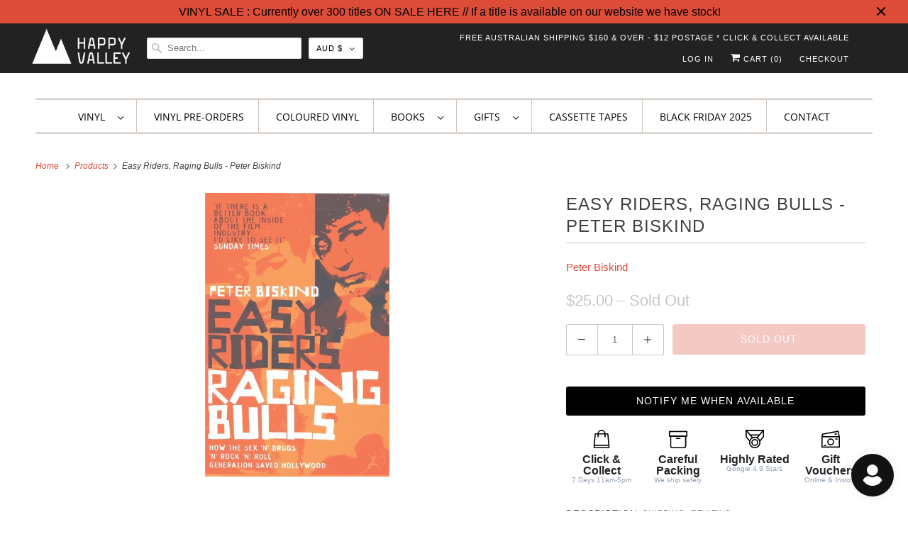

--- FILE ---
content_type: text/javascript; charset=utf-8
request_url: https://happyvalleyshop.com/products/easy-riders-raging-bulls-peter-biskind.js
body_size: 805
content:
{"id":8034810265848,"title":"Easy Riders, Raging Bulls - Peter Biskind","handle":"easy-riders-raging-bulls-peter-biskind","description":"\u003cp\u003e\u003cstrong\u003ePeter Biskind\u003c\/strong\u003e\u003c\/p\u003e\n\u003cp\u003e\u003cspan class=\"subcategory-data--data pb-0 mb-0\"\u003eCoppola, Bogdanovich, Scorsese, Lucas, Hooper, Altman, Spielberg - they were the generation who re-wrote the Hollywood script for the 1970s through the remarkable films they made: \u003ci\u003eBonnie and Clyde, Easy Rider, The Godfather, The Last Picture Show, Taxi Driver\u003c\/i\u003e, films which still stand as modern classics. In \u003ci\u003eEasy Riders, Raging Bulls, \u003c\/i\u003ePeter Biskind recreates the director's decade. One of the most exhilarating periods in film history, it began with \u003ci\u003eEasy Rider\u003c\/i\u003e in the late 1960s and ended with \u003ci\u003eRaging Bull\u003c\/i\u003e and Beverly Hills shrouded under a blanket of coke in 1980. Based on hundreds of interviews with the directors themselves, as well as producers, stars, studio executives, writers, spouses, ex-spouses, and girlfriends, this is the full story of the crazy world the directors ruled. Never before have so many celebrities talked so frankly about one another and the drugs, sex, and money that made so many of them crash and burn. \u003c\/span\u003e\u003c\/p\u003e\n\u003cp\u003e\u003cspan class=\"subcategory-data--data pb-0 mb-0\"\u003e\u003cbr\u003eCleverly constructed, like a Robert Altman film, and written with the flair, daring and ruthless honesty that made \u003ci\u003eYou'll Never Eat Lunch in This Town Again\u003c\/i\u003e such a success, \u003ci\u003eEasy Riders, Raging Bulls\u003c\/i\u003e reveals the hidden history of the most creative era in Hollywood since the heyday of the studios.\u003c\/span\u003e\u003c\/p\u003e","published_at":"2023-08-10T18:28:29+10:00","created_at":"2023-08-10T13:47:15+10:00","vendor":"Peter Biskind","type":"Books","tags":[],"price":2500,"price_min":2500,"price_max":2500,"available":false,"price_varies":false,"compare_at_price":null,"compare_at_price_min":0,"compare_at_price_max":0,"compare_at_price_varies":false,"variants":[{"id":43956368638200,"title":"Default Title","option1":"Default Title","option2":null,"option3":null,"sku":"BK11300","requires_shipping":true,"taxable":true,"featured_image":null,"available":false,"name":"Easy Riders, Raging Bulls - Peter Biskind","public_title":null,"options":["Default Title"],"price":2500,"weight":0,"compare_at_price":null,"inventory_quantity":0,"inventory_management":"shopify","inventory_policy":"deny","barcode":"9780747544210","requires_selling_plan":false,"selling_plan_allocations":[]}],"images":["\/\/cdn.shopify.com\/s\/files\/1\/0275\/7403\/files\/easyriders.jpg?v=1691639236"],"featured_image":"\/\/cdn.shopify.com\/s\/files\/1\/0275\/7403\/files\/easyriders.jpg?v=1691639236","options":[{"name":"Title","position":1,"values":["Default Title"]}],"url":"\/products\/easy-riders-raging-bulls-peter-biskind","media":[{"alt":null,"id":32038980550904,"position":1,"preview_image":{"aspect_ratio":1.0,"height":400,"width":400,"src":"https:\/\/cdn.shopify.com\/s\/files\/1\/0275\/7403\/files\/easyriders.jpg?v=1691639236"},"aspect_ratio":1.0,"height":400,"media_type":"image","src":"https:\/\/cdn.shopify.com\/s\/files\/1\/0275\/7403\/files\/easyriders.jpg?v=1691639236","width":400}],"requires_selling_plan":false,"selling_plan_groups":[]}

--- FILE ---
content_type: text/javascript; charset=utf-8
request_url: https://happyvalleyshop.com/products/easy-riders-raging-bulls-peter-biskind.js
body_size: 613
content:
{"id":8034810265848,"title":"Easy Riders, Raging Bulls - Peter Biskind","handle":"easy-riders-raging-bulls-peter-biskind","description":"\u003cp\u003e\u003cstrong\u003ePeter Biskind\u003c\/strong\u003e\u003c\/p\u003e\n\u003cp\u003e\u003cspan class=\"subcategory-data--data pb-0 mb-0\"\u003eCoppola, Bogdanovich, Scorsese, Lucas, Hooper, Altman, Spielberg - they were the generation who re-wrote the Hollywood script for the 1970s through the remarkable films they made: \u003ci\u003eBonnie and Clyde, Easy Rider, The Godfather, The Last Picture Show, Taxi Driver\u003c\/i\u003e, films which still stand as modern classics. In \u003ci\u003eEasy Riders, Raging Bulls, \u003c\/i\u003ePeter Biskind recreates the director's decade. One of the most exhilarating periods in film history, it began with \u003ci\u003eEasy Rider\u003c\/i\u003e in the late 1960s and ended with \u003ci\u003eRaging Bull\u003c\/i\u003e and Beverly Hills shrouded under a blanket of coke in 1980. Based on hundreds of interviews with the directors themselves, as well as producers, stars, studio executives, writers, spouses, ex-spouses, and girlfriends, this is the full story of the crazy world the directors ruled. Never before have so many celebrities talked so frankly about one another and the drugs, sex, and money that made so many of them crash and burn. \u003c\/span\u003e\u003c\/p\u003e\n\u003cp\u003e\u003cspan class=\"subcategory-data--data pb-0 mb-0\"\u003e\u003cbr\u003eCleverly constructed, like a Robert Altman film, and written with the flair, daring and ruthless honesty that made \u003ci\u003eYou'll Never Eat Lunch in This Town Again\u003c\/i\u003e such a success, \u003ci\u003eEasy Riders, Raging Bulls\u003c\/i\u003e reveals the hidden history of the most creative era in Hollywood since the heyday of the studios.\u003c\/span\u003e\u003c\/p\u003e","published_at":"2023-08-10T18:28:29+10:00","created_at":"2023-08-10T13:47:15+10:00","vendor":"Peter Biskind","type":"Books","tags":[],"price":2500,"price_min":2500,"price_max":2500,"available":false,"price_varies":false,"compare_at_price":null,"compare_at_price_min":0,"compare_at_price_max":0,"compare_at_price_varies":false,"variants":[{"id":43956368638200,"title":"Default Title","option1":"Default Title","option2":null,"option3":null,"sku":"BK11300","requires_shipping":true,"taxable":true,"featured_image":null,"available":false,"name":"Easy Riders, Raging Bulls - Peter Biskind","public_title":null,"options":["Default Title"],"price":2500,"weight":0,"compare_at_price":null,"inventory_quantity":0,"inventory_management":"shopify","inventory_policy":"deny","barcode":"9780747544210","requires_selling_plan":false,"selling_plan_allocations":[]}],"images":["\/\/cdn.shopify.com\/s\/files\/1\/0275\/7403\/files\/easyriders.jpg?v=1691639236"],"featured_image":"\/\/cdn.shopify.com\/s\/files\/1\/0275\/7403\/files\/easyriders.jpg?v=1691639236","options":[{"name":"Title","position":1,"values":["Default Title"]}],"url":"\/products\/easy-riders-raging-bulls-peter-biskind","media":[{"alt":null,"id":32038980550904,"position":1,"preview_image":{"aspect_ratio":1.0,"height":400,"width":400,"src":"https:\/\/cdn.shopify.com\/s\/files\/1\/0275\/7403\/files\/easyriders.jpg?v=1691639236"},"aspect_ratio":1.0,"height":400,"media_type":"image","src":"https:\/\/cdn.shopify.com\/s\/files\/1\/0275\/7403\/files\/easyriders.jpg?v=1691639236","width":400}],"requires_selling_plan":false,"selling_plan_groups":[]}

--- FILE ---
content_type: application/javascript; charset=utf-8
request_url: https://searchanise-ef84.kxcdn.com/preload_data.8g7D6j8A6N.js
body_size: 13898
content:
window.Searchanise.preloadedSuggestions=['taylor swift','lana del rey','the weeknd','mac miller','billie eilish','sabrina carpenter','ariana grande','charli xcx','king gizzard','frank ocean','kanye west','tyler the creator','daft punk','noah kahan','olivia dean','olivia rodrigo','gracie abrams','phoebe bridgers','kendrick lamar','chappell roan','dua lipa','bon iver','tame impala','fleetwood mac','lady gaga','travis scott','david bowie','the cure','j cole','fred again','nick cave','coloured vinyl','arctic monkeys','the beatles','beach house','post malone','school of life','limited edition','pink floyd','the strokes','denzel curry','kate bush','talking heads','mac demarco','kid cudi','kali uchis','the smiths','daniel caesar','pj harvey','childish gambino','death grips','glass animals','lucy dacus','neil young','de la soul','hip hop','freddie gibbs','the national','bob dylan','the marias','la la land','big thief','james blake','miles davis','alex g','sam fender','new order','sufjan stevens','pearl jam','mf doom','tv girl','little simz','one direction','b l','doja cat','four tet','gang of youths','girl in red','blood orange','cigarettes after sex','aphex twin','mazzy star','smashing pumpkins','elliott smith','green day','fka twigs','late night tales','ethel cain','amy winehouse','fiona apple','tom waits','faye webster','role model','bright eyes','limited vinyl','studio ghibli','florence and the machine','gift voucher','jeff buckley','lana del','so ag','anderson paak','nina simone','metro boomin','the last of us','young thug','michael jackson','renee rapp','taylor swift vinyl','playboi carti','maggie rogers','steve lacy','weyes blood','arcade fire','the smile','cowboy bebop','beastie boys','leon bridges','nicki minaj','stranger things','queens of the stone age','record store day','troye sivan','ocean alley','harry styles','ben howard','rolling stones','vince staples','juice wrld','cleo sol','the killers','sonic youth','wolf alice','tom misch','ed sheeran','chet faker','call me by your name','jamie xx','bloc party','jack white','nine inch nails','jessie ware','caroline polachek','joni mitchell','earl sweatshirt','the roots','the weekend','lana del ray','elliot smith','kylie minogue','war on drugs','modest mouse','wu tang','made on','massive attack','summer walker','julien baker','the xx','japanese breakfast','the neighbourhood','dominic fike','wet leg','men i trust','the streets','joe hisaishi','don toliver','the school of life','chappel roan','a tribe called quest','hayley williams','depeche mode','cat power','asap rocky','joy division','st vincent','yes and','stevie wonder','run the jewels','loyle carner','miley cyrus','sticky fingers','red hot chili peppers','melanie martinez','vampire weekend','black keys','alt j','ac dc','jorja smith','death cab','julia jacklin','the doors','car seat headrest','jay z','black country new road','elton john','fleet foxes','kings of leon','floating points','omar apollo','linkin park','king gizzard and the lizard wizard','kacey musgraves','speak now','tori amos','now and then','rina sawayama','king gizz','cocteau twins','vinyl sleeves','lily allen','j dilla','father john misty','brian eno','erykah badu','led zeppelin','the black keys','danny brown','dope lemon','nils frahm','blue note','george harrison','maisie peters','the alchemist','magdalena bay','foo fighters','lcd soundsystem','ball park music','stevie nicks','colour vinyl','picture disc','gift card','adrianne lenker','boy genius','the heart','fall out boy','cut copy','bill evans','john mayer','bruno mars','use of','katy perry','patti smith','limited edition vinyl','brent faiyaz','de real','the internet','fontaines dc','billy woods','eternal sunshine','twin peaks','birthday card','jpeg mafia','groove armada','angel olsen','carly rae jepsen','lil peep','slip mat','the wombats','billy joel','my chemical romance','remi wolf','peggy gou','lou reed','black country','death cab for cutie','a$ap rocky','joey badass','mariah carey','dinosaur jr','my bloody valentine','paul mccartney','yo la tengo','yeah yeah yeahs','the la\'s','john coltrane','marvin gaye','interview magazine','flaming lips','box vinyl','lil uzi vert','leonard cohen','frank sinatra','khruangbin exclusive vinyl','animal collective','white stripes','beach boys','city pop','rex orange county','suki waterhouse','black sabbath','mos def','hot chip','inner sleeve','thom yorke','lizzy mcalpine','che fu','wes anderson','bruce springsteen','zach bryan','orville peck','chemical brothers','machine gun kelly','alice in chains','matt corby','black midi','the church','larry june','britney spears','after hours','soundtrack vinyl','hans zimmer','action bronson','tove lo','dire straits','lord huron','nick drake','joey bada','chet baker','angie mcmahon','the avalanches','johnny cash','yung lean','paul kelly','westside gunn','drum and bass','viagra boys','royel otis','harry potter','janet jackson','schoolboy q','velvet underground','mm food','the last dinner party','happy valley','aesop rock','belle and sebastian','the war on drugs','baby keem','lil wayne','london grammar','dj shadow','soccer mommy','twenty one','hit me hard and soft','toro y moi','joanna newsom','holy holy','sam smith','charlie brown','silk sonic','lupe fiasco','jon hopkins','jack johnson','justin bieber','bring me the horizon','heart the','george michael','bob marley','dj kicks','crowded house','my morning jacket','dirty three','faith no more','vinyl sleeve','the japanese house','duran duran','carly rae','love outside','press club','courtney barnett','lauryn hill','inner sleeves','all time low','hip hop vinyl','tribe called quest','the cranberries','built to spill','scott pilgrim','john lennon','boards of canada','star wars','middle kids','al green','sharon van etten','tom petty','red hot','otis redding','dr dre','glass beams','5 seconds of summer','stick season','ok computer','pop vinyl','gentle habits','dry cleaning','you am i','short n sweet','no doubt','kurt vile','in rainbows','the glass','crystal castles','dean blunt','spacey jane','the shins','the midnight','missy higgins','roisin murphy','jimi hendrix','porter robinson','pusha t','the police','dolly parton','lil uzi','bill withers','peach pit','sofia coppola','empire of the sun','the 1975 vinyl','benny the butcher','pacific breeze','arlo parks','fine line','vance joy','city and colour','everything but the girl','bad bunny','the sundays','thelma plum','jordan rakei','kid a','the clash','signed vinyl','future islands','arthur russell','the verve','happier than ever','radio head','rap vinyl','billie holiday','flying lotus','confidence man','pet shop boys','attack on titan','the weeknd vinyl','angus and julia stone','box set','mars volta','dawn fm','addison rae','laura marling','lola young','san cisco','black friday','james brown','fela kuti','tv on the radio','panic at the disco','steely dan','mountain goats','cage the elephant','mj lenderman','the rolling stones','snail mail','snoop dogg','bon iver sable fable','frightened rabbit','perfume genius','the knife','bo burnham','norah jones','cub sport','madison beer','books of','jamie t','gang starr','system of a down','gillian welch','the beths','explosions in the sky','jhene aiko','maya hawke','amyl and the sniffers','primal scream','the white stripes','jigsaw puzzle','vinyl stand','new edition','the velvet underground','sam cooke','marlon williams','never too small','cat stevens','wrapping paper','the lumineers','surprise chef','twenty one pilots','water bottle','olivia rod','yves tumor','lil yachty','spice girls','etta james','the drones','nancy sinatra','pink pantheress','danger mouse','donna summer','now and','red taylor swift','andrew bird','talk talk','iggy pop','fontaines d.c','last of us','black pumas','tash sultana','alice coltrane','tea towel','mount kimbie','rufus du sol','christmas vinyl','little dragon','sigur ros','pete rock','spirited away','radiohead vinyl','david lynch','mobb deep','the smashing pumpkins','bill callahan','yard act','stone temple pilots','born to die','van morrison','kim petras','elvis presley','silver jews','fatboy slim','chance the rapper','songs ohia','cherry bomb','harrys house','king princess','tracy chapman','little life','adrienne lenker','slowly slowly','parquet courts','babe rainbow','house of balloons','the maria','stone roses','boy and bear','alicia keys','hard fi','back to mine','nightmares on wax','the kooks','michael kiwanuka','guided by voices','flight facilities','david byrne','birthday cards','easy life','record player','hockey dad','prince vinyl','durand jones','the fall','lana del rey vinyl','maribou state','armand hammer','cowboy carter','the dare','blur vinyl','lord of the rings','brand new','bryson tiller','king stingray','stone temple','red hot chili','cook book','temper trap','selena gomez','first aid kit','rick rubin','king krule','iron and wine','title fight','ken carson','virgin suicides','graphic design','frank ocean vinyl','sound track','everything everything','the the','little mix','ryan adams','paris texas','stranger in the alps','nicolas jaar','alabama shakes','hiatus kaiyote','midnight oil','of monsters and men','joan didion','tyler the','the art of loving','cate le bon','the beach boys','something for kate','record sleeves','lost in translation','ready to die','have a nice life','young fathers','the who','one last kiss','andy shauf','cameron winter','bee gees','big red machine','flower boy','taylor swift red','rage against the machine','the drums','the tortured poets department','the bends','justin timberlake','led ze','vinyl cleaner','kanye west vinyl','lykke li','boldy james','demon days','mark lanegan','hunger games','greatest hits','max richter','thee sacred souls','violent femmes','chris stapleton','life house','guns n roses','is this it','sabrina carp','american football','mac de marco','cold chisel','yussef dayes','fever ray','the prodigy','sally rooney','st germain','tone poet','broken social scene','taylor swift fortnight','my dear','new york','ice cube','dark side of the moon','alfa mist','is this desire','iron maiden','two door cinema club','guardians of the galaxy','wish you were here','beth orton','ben harper','life aquatic','brat charli xcx','paul weller','ella fitzgerald','foster the people','robert glasper','almost famous','childrens books','chris brown','wu tang clan','calvin harris','daisy jones','the crow','the secret of us','artic monkeys','panda bear','phoebe bridges','the presets','grace jones','black pink','team sleep','herbie hancock','last dinner party','playing cards','tortured poets','rex orange','cardi b','stella donnelly','g flip','lana del ret','band of horses','the mountain goats','tropical fuck storm','pale jay','pink vinyl','teddy swims','kings of convenience','video game','kiss land','arctic monkey','slum village','trixie mattel','oh wonder','trip hop','cold play','pre order','cat empire','one direction vinyl','abbey road','vince guaraldi','larry lovestein','the mars volta','late night','ben folds','big l','the battle at','the microphones','the kills','vinyl player','record cleaner','royal otis','mk gee','father john','paul simon','jane remover','taylor swift 1989','joy crookes','ball park','call me if you get lost','ryuichi sakamoto','awaken my love','not for radio','erin lightfoot','curtis mayfield','the kid laroi','meg mac','solar power','the garden','long pond','dj koze','laufey valentine','teenage fanclub','the living end','royal blood','vera blue','trippie redd','del rey','eric clapton','bad omens','kevin morby','broken bells','king crimson','acoustic sounds','vinyl cleaning','sweet trip','vinyl records','pop smoke','phil collins','masayoshi takanaka','pharoah sanders','knocked loose','passion pit','christine and the queens','limp bizkit','black panther','the cars','suicide boys','eddie vedder','sound tracks','blonde redhead','peter gabriel','mother mother','khruangbin a la sala','thievery corporation','japanese vinyl','never enough','fat freddy','roxy music','brian jonestown','the record','taylor swift midnights','khruangbin vinyl','jungle giants','harry house','taylor swif','killing eve','greeting cards','ross from friends','daft punk discovery','demi lovato','machine girl','kind of blue','the saints','ice spice','good kid','grizzly bear','alex cameron','lucinda williams','blue vinyl','japanese jazz','ariana grande vinyl','the giver','cheat codes','ari lennox','notorious big','king giz','lil kim','clear vinyl','mall grab','the chats','imogen heap','beyonce vinyl','mark ronson','mf doo','big star','oh sees','mac miller vinyl','wicked for good','sabrina car','ezra collective','megan thee stallion','purple rain','vinyl brush','queen vinyl','regina spektor','spider man','drake vinyl','to pimp a butterfly','whitney houston','the hives','kenny beats','ruby fields','new order vinyl','mumford and sons','nothing but thieves','dazed and confused','tegan and sara','genesis owusu','jimmy eat world','leon thomas','sharon jones','status anxiety','ty segall','ella mai','cassette tape','injury reserve','texas sun','chris isaak','soul jazz','the beaches','t rex','neutral milk hotel','ghostface killah','teskey brothers','iron & wine','sophie vinyl','free nationals','black thought','cindy lee','arab strap','red hot chilli peppers','damon albarn','elvis costello','camp cope','king gizzard & the lizard wizard','last dinosaurs','aimee mann','origin of symmetry','kill bill','odd future','wicked soundtrack','robbie williams','stan getz','japan vinyl','mura masa','aldous harding','sun kil moon','franz ferdinand','bon jovi','methyl ethel','red hot chilli','blade runner','david gray','dandy warhols','angus and julia','ego death','catfish and the','current joys','counting crows','sun ra','david bowie vinyl','my bloody','good riddance','little buildings','on you order','so website','chase atlantic','john prine','ariana grand','live vinyl','washed out','harry style','at the drive in','jason isbell','interior design','rolling blackouts','magnetic fields','neko case','car seat','able and game','pierce the','grateful dead','skimming stones','apollo brown','red hot peppers','sylvan esso','the clean','nick cave wild god','plastic beach','the orb','ants from up there','future nostalgia','good morning','basement jaxx','snoh aalegra','snow patrol','hermanos gutiérrez','the antlers','public enemy','hilltop hoods','girl talk','good luck babe','youth lagoon','addition studio','camila cabello','the flaming lips','take care','roy ayers','big scary','noel gallagher','against all logic','hard life','pre sets','red taylor','john butler','mr bungle','die lit','little women','lady bird','billy bragg','lianne la havas','white lies','fat freddys drop','call me by your name vinyl','imagine dragons','let it be','jesus and mary chain','shania twain','crazy p','logic vinyl','back to black','tribe called','ashley and co','vinyl storage','the cult','the offspring','midnights taylor swift','black star','sky ferreira','art blakey','tory lanez','eat this','pet sounds','jenny lewis','all vinyl','keep cup','liquid swords','daisy jones and the six','splatter vinyl','my everything','charles bradley','cinematic orchestra','the band','tina turner','l plus','the virgin suicides','gift cards','dee gees','beach fossils','brat charli','man on the moon','oneohtrix point never','hisaishi joe','john williams','harry’s house','english teacher','billy idol','joey bad','new philosopher','cypress hill','maggot brain','cigarette after sex','mans best friend','conor oberst','depression cherry','hurry up tomorrow','twin fantasy','magic dirt','sailor moon','brian jonestown massacre','nail polish','screenplay book','mt joy','le tigre','the week d','electric light orchestra','smith street band','titanic rising','scaring the hoes','the stone roses','imaginal disk','the used','jeff tweedy','past lives','pre order vinyl','betty davis','mild high club','saint etienne','mamma mia','5 seconds of','mick jenkins','geordie greep','erika de casier','lcd sound','wave to earth','simon and garfunkel','neo soul','psychedelic porn crumpets','ava max','machine gun','the cure vinyl','rocky horror','7 inch vinyl','billie eilish vinyl','blue banisters','kamasi washington','nine inch','christmas card','disco pogo','marina and the diamonds','record sleeve','blues brothers','big thief double infinity','el michels','florence the machine','echoes of silence','sudan archives','a la sala','karen dalton','chief keef','rifle paper co','man’s best friend','a matter of time','allie x','colter wall','the who vinyl','bruno major','alex turner','jonathan richman','texas moon','sarah blasko','channel tres','gemini rights','my chemical','snow angel','scott walker','apartamento magazine','cigarettes after','record stand','the cat empire','short and sweet','kid laroi','eddy current','planet her','the beatles vinyl','bat for lashes','fat boy slim','whole lotta red','artic monkey','haruki murakami','conway the machine','key ring','real estate','neck deep','cook books','the forever story','the neighbourhood vinyl','taylor sw','fourth wing','the smith street band','mac mill','ichiko aoba','moon safari','ryo fukui','she & him','oliver tree','the weekend vinyl','carole king','the last shadow','the stooges','kelly lee owens','victoria monet','sex pistols','thee oh sees','the decemberists','mount eerie','no name','bad bad not good','ag cook','trent reznor','diana ross','queens of the','kevin abstract','boney m','simple minds','noah cyrus','last shadow','the cardigans','unknown mortal','dr dog','swift taylor','rufus wainwright','two door','the veronica','marilyn manson','norman fucking rockwell','the doors vinyl','kendrick lamar vinyl','john cale','vinyl holder','the crux','local natives','moulin rouge','cassette tapes','black eyed peas','george ezra','sg lewis','howls moving castle','the jam','avril lavigne','sale vinyl','ray charles','watch the throne','mr morale','able & game','stop making sense','rich brian','normal people','home alone','sharon van','yeah yeah','dinner party','romeo and juliet','the replacements','last night in soho','xiu xiu','am brush','sampa the great','de la','new zealand','art of loving','mercury rev','vinyl lp','idle hands','john frusciante','alice in','japanese import','souls of mischief','incense holder','the wall','daniel johnston','ravyn lenae','charles mingus','queens of the stone','new moon','anthony bourdain','deep purple','simply red','phoebe bright','gil scott heron','all things must pass','live album','this is why','stand by me','red vinyl','the pixies','hounds of love','snoop dog','field notes','amber mark','this old dog','guts the','lenny kravitz','sabrina carpenter vinyl','the darkness','the fray','fat of the land','taylor swift folklore','gang of youth','black angels','matt maltese','into the wild','motion picture','moses sumney','cave town','sabrina ca','gift wrap','m ward','del water','van fleet','the pharcyde','louis armstrong','digable planets','living end','manchester orchestra','pride and prejudice','drink bottle','photo album','theme fl','the favors','the substance','black eyed','willie nelson','thank u next','the breeders','postal service','killer mike','jack harlow','low roar','isaiah rashad','solid state','vinyl care','frank zappa','to hell with it','guts spilled','connan mockasin','zz top','king geedorah','oasis vinyl','lil baby','movie soundtrack','film books','jigsaw puzzles','earth wind and fire','el camino','buena vista','special herbs','the murlocs','lana de','outer sleeves','liam gallagher','max miller','amen dunes','the vaccines','gil scott','bonnie prince billy','tom odell','kim deal vinyl','method man','townes van zandt','alice cooper','john legend','the car','tote bag','best of','purity ring','del rey lana','boy & bear','godspeed you','dusty springfield','son of spergy','so close to what','a day to remember','bob dylan vinyl','melanie c','nia archives','nelly furtado','kim gordon','emails i cant send','neon genesis','wedding present','wu-tang clan','black lips','licorice pizza','pulp fiction','dj seinfeld','band on the run','the neighborhood','the aces','beauty behind the madness','polo g','missy elliott','lust for life','rachel chinouriri','dead or alive','brown sugar','card game','matthew halsall','take impala','jazz vinyl','ry x','go betweens','kikagaku moyo','beatles vinyl','pink tape','a tribe called','original soundtrack','the national vinyl','the art of','the angels','golden features','james taylor','nation of language','slow dive','don west','thank you','the temper trap','rufus du','silver sun','biggie smalls','roots manuva','karen o','hot pink','hole live through this','rilo kiley','the gentlewoman','shawn mendes','chris cornell','bossa nova','van morrison vinyl','nessa barrett','melt my eyez','nat king cole','notorious b.i.g','los campesinos','the score','black flag','bar italia','r.e.m vinyl','camera obscura','common be','preachers daughter','charli xcx brat','channel orange','sleater kinney','the eagles','design files','muddy waters','alison goldfrapp','deeper well','the cramps','rival consoles','a tribe','nick cave vinyl','kids see','red house painters','gorillaz vinyl','warren zevon','all that jazz','popular penguins','donald byrd','tierra whack','jungle volcano','journey of something','michael buble','phoebe bridger','florence machine','gwen stefani','chappell roan limited','outer sleeve','royal headache','del ray','all day','jack boys','phoenix wolfgang amadeus phoenix','cure the','billie e','japanese house','run dmc','super tramp','gregory alan isakov','malcolm todd','bite me','secret of us','off the wall','nai palm','blue velvet','la dispute','richard ashcroft','tkay maidza','dirty dancing','soul jazz records','best coast','the matrix','jai paul','lady gaga vinyl','mid century','ziggy stardust','damien rice','godspeed you black emperor','allah las','the script','xxxtentacion vinyl','winston surfshirt','deborah levy','tim rogers','kids see ghosts','split enz','liz phair','black marble','azealia banks','utada hikaru','madonna vinyl','because the internet','hip hop book','be the cowboy','fleetwood mac rumours','the story so far','beth gibbons','the chemical brothers','manic street preachers','daniel caeser','siamese dream','cloud control','buckingham nicks','mckinley dixon','jack river','happy valley exclusive','world party','black rebel','call me','alice phoebe lou','renee rap','van halen','roni size','katie gavin','jens lekman','mumford and','vinyl cover','helen garner','el michels affair','lucky daye','the life of a showgirl','the lakes','donny benet','rise against','labi siffre','the sims','thelonious monk','maple glider','in the heights','ben böhmer','matt berninger','exclusive vinyl','kool keith','ween vinyl','mr doom','flight of the conchords','baby driver','tim buckley','triple j','final fantasy','abba vinyl','baxter dury','happy birthday','marina princess of power','ashley & co','heavy metal','a perfect circle','nilufer yanya','the donnas','coffee cup','lala land','modern lovers','lo fi','hit me hard','stephen king','hamilton soundtrack','low end theory','happy mondays','bon iver vinyl','marianne faithfull','sia vinyl','dean martin','high fidelity','operation doomsday','dave brubeck','keith haring','tyler the creator vinyl','david sylvian','smith street','charley crockett','eminem vinyl','my beautiful dark','stevens sufjan','joy orbison','portugal the man','flume vinyl','mac miller swimming','christian lee hutson','harry styles vinyl','new york book','white lotus','lewis capaldi','birds of tokyo','third eye blind','burna boy','george clanton','john grant','melodic blue','d angelo','the new sound','town hall','green vinyl','james bond','personal information','audrey hobert','nick murphy','courtney marie andrews','rage against','harry\'s house','chaos in the cbd','hiroshi yoshimura','record culture','baby rose','lana de rey','wayne west','post rock','miller mac','cold war kids','the charlatans','all the way with','high vis','fat freddys','record holder','home video','phoebe bridge','lion king','skinty fia','james bay','colouring book','christina aguilera','limited colour vinyl','post punk','back to the future','dinosaur jr farm 15','the middle east','wiped out','vinyl clean','mitski vinyl','they might be giants','surfing sloth','lost in','wild nothing','divine feminine','i cole','soft play','the game','danger doom','laufey a matter of time','belle sebastian','drive my car','cut worms','the paper','interview mag','jim croce','duke ellington','photography books','wicked vinyl','baker boy','ariel pink','the eels','purple vinyl','the rions','dark knight','board book','fat freddy’s drop','the slow rush','golden hour','this is incense','brent faiyaz what you','the new abnormal','half speed','little rope','the meters','sticky fingers vinyl','ariana grade','t shirt','la woman','love actually','design book','hold the girl','vinyl limited','mary j blige','emails i can’t send','dance fever','many tea','x z z','the fugees','oil burner','the office','com truise','ben lee','better oblivion','black rebel motorcycle club','jon bellion','the pretty','anime vinyl','backseat lovers','polish club','sophie sophie','the jungle','bikini kill','big sean','the juan maclean','muse vinyl','j hus','cleaning kit','missy elliot','navy blue','childrens book','kansas anymore','the zombies','school of life cards','beatles now and then','belinda carlisle','greentea peng','dance vinyl','down to earth','jason molina','gang of four','good charlotte','people under the stairs','bryan adams','coffee table book','holly humberstone','drain gang','paul dempsey','joan baez','lil nas x','nothing but','matt berry','being funny in a foreign language','sza ctrl','blue note classic','paramore vinyl','hayao miyazaki','the beatles now and then','bb king','poor things','roan chappell','lee fields','romeo juliet','alanis morissette','sabrina c','rsd black friday','florence & the machine','steven wilson','jessica pratt','the cores','eilish billie','fantastic man','roc marciano','buck meek','pet shop','gus dapperton','random access memories','caesar daniel','dom dolla','coldplay vinyl','little building co','metal fingers','ad 【visit','mod con','hikaru utada','tortured poets department','plastic sleeve','tara shackell','jill scott','spider verse','music books','minnie riperton','doctor who','two door cinema','tickets to my downfall','brandi carlile','daft punk vinyl','charlotte day wilson','adventure time','fancy that','death proof','robert forster','charlie brown christmas','janis joplin','the design files','chase and status','the gorillaz','art pepper','sleaford mods','salad days','aaron frazer','jid vinyl','south park','glass animal','ray of light','jon batiste','rihanna vinyl','benny sings','powder finger','methyl ethyl','pink moon','daniel cesar','blue lips','siouxsie and the banshees','tiny desk','for emma','a love supreme','neil young harvest','the divine feminine','american idiot','one piece','built on glass','jarvis cocker','dr dre 2001','thin lizzy','comet is coming','the void','born like this','pink pony club','got ye','the vines','game of thrones','naughty by nature','donnie darko','half alive','in utero','neil diamond','sour vinyl','alex warren','electric wizard','dangerous woman','stevie ray','the comet is coming','green day vinyl','dead can dance','ginger root','japanese pop','clairo charm','hip hop coloured','abba gold','greeting card','limited vinyl lp','vinyl record','rolling stone','mom jeans','picture vinyl','back to paper','tv girl vinyl','kanye vinyl','golden girls','clairo vinyl','roy orbison','tallest man on earth','everybody scream','lady gaga mayhem','megan thee','sylvia plath','fashion book','viktor vaughn','ray lamontagne','husker du','the batman','cry baby','her loss','limited release','the lemonheads','aretha franklin','princess nokia','since i left you','your name','rap i ya','kero kero','turin brakes','owl city','pre orders','good kid city','kings of','michael storrings','queens of','okkervil river','hunter candles','lorde vinyl','bright eyes five dice','life of pablo','echo and the bunnymen','eternal sunshine of the spotless mind','vinyl me please','heaven knows','chelsea wolfe','talking head','50 cent vinyl','the chills','julie london','sons of kemet','cassandra jenkins','like a version','ani difranco','pharrell williams','the stranger','glow on','tatsuro yamashita','french exit','dj krush','isaac hayes','wedding card','heroes and villains','butthole surfers','lets start here','japanese city pop','wolf mother','sza vinyl','the hunger games','good am','beatrix bakes','the tortured poets','pure heroine','taylor swift reputation','philip glass','vinyl rock','rose gray','the glow','yellow vinyl','people watching','death in vegas','1989 taylor swift','silent hill','annie lennox','no hands','marcus king','mac miller faces','ziggy alberts','handsome boy','twilight vinyl','ocean ally','sierra ferrell','good luck','andy warhol','space jane','electronic music','karol g','war of the worlds','dolly alderton','some rap songs','joshua tree','vinyl soundtrack','monocle magazine','tones and i','go team','fish mans','an awesome wave','medium build','let god sort em out','steve wide','the weekn','jamie xx in waves','city and color','call me by','fathers day','volcano choir','daniel c','tenacious d','barry can’t swim','we don’t trust you','of montreal','disney vinyl','the horrors','gaslight anthem','jonny greenwood','studio one','lana deal rey','mac miller circles','the creatures','jayda g','taylor swi','modern baseball','metro boom','dilla time','the blaze','lost highway','design books','everything everywhere','the life of pablo','good days','dua lipa vinyl','cyndi lauper','mr scruff','earl sweat','black seeds','craig david','life of a showgirl','this will destroy you','garden state','record magazine','captain beefheart','hot fuss','nick hakim','bonnie prince','bernard fanning','will wood','bjork vinyl','nora jones','all saints','various artists','tears for fears','buena vista social club','justin townes earle','the specials','tri vinyl','lana del reg','dick diver','led zep','kali uchi','la femme','vinyl covers','jacob collier','q tip','piano war','wild as the wind','mine craft','jazzy star','grant green','billie eil','friendly fires','a charlie brown christmas','david sedaris','allen stone','arooj aftab','sasha sloan','jay electronica','blue rev','self help','juice world','kae tempest','forrest gump','melbourne book','ru paul','jeff parker','drive soundtrack','melanie martine','george benson','chili peppers','nourished by time','tim maia','lauren hill','hall and oates','the smith','the chicks','negro swan','the pogues','a star is born','the weeks','rock vinyl','mean girls','goo goo dolls','miranda july','john denver','creedence clearwater revival','jordan ward','miike snow','rosalia lux','color vinyl','marina and the','wild god','ozzy osbourne','plastic hearts','bryan ferry','the greatest','the voidz','the bronx','sleeping at last','linda ronstadt','meet me in shermer','special edition','music on vinyl','neutral milk','forever story','leon vynehall','damien jurado','white pony','verve acoustic','disco vinyl','the wallows','scissor sisters','the triffids','the naked and famous','angus stone','one republic','my beautiful dark twisted fantasy','mad season','vinyl display','terrace martin','the low end theory','nick cave and the bad seeds','gracie ab','guns and roses','ol dirty bastard','photography book','record cleaning','gold ah','definitely maybe','tom tom club','porcupine tree','colored vinyl','jim o\'rourke','cassette player','little feat','book ends','crying in h mart','japan book','nirvana vinyl','moon music','my policeman','janes addiction','bad brains','veruca salt','the melodic blue','ice age','thunder cat','curtis harding','son lux','james baldwin','blake mills','my doom','art book','john lee hooker','uyama hiroto','the black angels','alter bridge','sisters of mercy','this mortal coil','my dear melancholy','gin and apathy','80s vinyl','chemtrails over the country club','rod stewart','the subway','joey valence','flight of the conchords gold','found heaven','dizzee rascal','underground lovers','conversation cards','devon hendryx','brother ali','all them witches','true romance','danny elfman','frida kahlo','russian circles','brittany howard','taylo swift','she and him','honey bones','beach bunny','tally hall','the creative act','art angels','johnny marr','weeknd the','sleigh bells','kid a mnesia','tool vinyl','20th anniversary','frank black','ghibli vinyl','middle east','boy harsher','photo book','how to','day glow'];